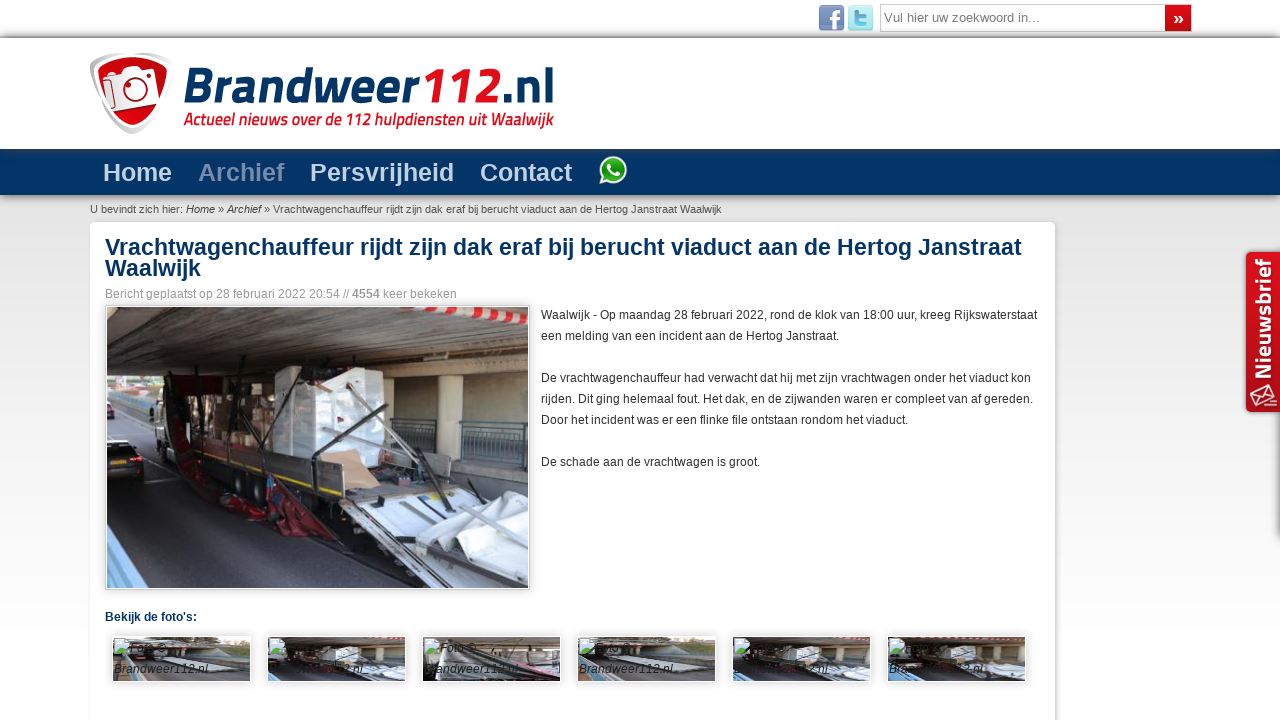

--- FILE ---
content_type: text/html; charset=utf-8
request_url: https://www.brandweer112.nl/archief/vrachtwagenchauffeur-rijdt-zijn-dak-eraf-bij-berucht-viaduct-aan-de-hertog-janstraat-waalwijk
body_size: 8910
content:

<!DOCTYPE html PUBLIC "-//W3C//DTD XHTML 1.0 Transitional//EN" "http://www.w3.org/TR/xhtml1/DTD/xhtml1-transitional.dtd">

<html prefix="og: http://ogp.me/ns#" xmlns="http://www.w3.org/1999/xhtml"
      xmlns:og="http://ogp.me/ns#"
      xmlns:fb="http://www.facebook.com/2008/fbml"  xml:lang="nl-nl" lang="nl-nl" dir="ltr" >
  <head>
        
      <base href="https://www.brandweer112.nl/archief/vrachtwagenchauffeur-rijdt-zijn-dak-eraf-bij-berucht-viaduct-aan-de-hertog-janstraat-waalwijk" />
  <meta http-equiv="content-type" content="text/html; charset=utf-8" />
  <meta name="keywords" content="Waalwijk,Viaduct,Hertog Janstraat" />
  <meta name="title" content="Vrachtwagenchauffeur rijdt zijn dak eraf bij berucht viaduct aan de Hertog Janstraat Waalwijk" />
  <meta property="og:url" content="https://www.brandweer112.nl/archief/vrachtwagenchauffeur-rijdt-zijn-dak-eraf-bij-berucht-viaduct-aan-de-hertog-janstraat-waalwijk" />
  <meta property="og:title" content="Vrachtwagenchauffeur rijdt zijn dak eraf bij berucht viaduct aan de Hertog Janstraat Waalwijk - Actueel nieuws over 112 hulpdiensten uit Waalwijk" />
  <meta property="og:type" content="article" />
  <meta name="twitter:image" content="http://www.brandweer112.nl/media/k2/items/cache/5065e42a18db0d02d1fe5df7b91ffe98_XL.jpg" />
  <meta property="og:image" content="http://www.brandweer112.nl/media/k2/items/cache/5065e42a18db0d02d1fe5df7b91ffe98_XL.jpg" />
  <meta name="image" content="http://www.brandweer112.nl/media/k2/items/cache/5065e42a18db0d02d1fe5df7b91ffe98_XL.jpg" />
  <meta name="description" content="Waalwijk - Op maandag 28 februari 2022, rond de klok van 18:00 uur, kreeg Rijkswaterstaat een melding van een incident aan de Hertog Janstraat. De vra..." />
  <title>Vrachtwagenchauffeur rijdt zijn dak eraf bij berucht viaduct aan de Hertog Janstraat Waalwijk - Actueel nieuws over 112 hulpdiensten uit Waalwijk</title>
<link rel="stylesheet" type="text/css" href="https://www.brandweer112.nl/index.php?fetchcombinedfile=css-6c620732e1d7daaa40b4175af9384844" />

<script type="text/javascript" src="//pagead2.googlesyndication.com/pagead/js/adsbygoogle.js"></script>
<script type="text/javascript" src="https://www.brandweer112.nl/cache/js-389cb0b54645f47c9c88506f907bee02.js"></script>
<meta property="og:description" content="Waalwijk - Op maandag 28 februari 2022, rond de klok van 18:00 uur, kreeg Rijkswaterstaat een melding van een incident aan de Hertog Janstraat. De vra..." />
<meta property="og:site_name" content="Actueel nieuws over 112 hulpdiensten uit Waalwijk" />
<meta property="og:locale" content="nl_NL"/>
<meta property="fb:admins" content="100003237422015"/>

  <link href="/templates/desktop/favicon.ico" rel="shortcut icon" type="image/vnd.microsoft.icon" />
  <link rel="stylesheet" href="/media/system/css/modal.css" type="text/css" />
  <link rel="stylesheet" href="/plugins/content/jw_sigpro/jw_sigpro/includes/js/highslide/highslide.css" type="text/css" />
   
   
  <style type="text/css">
#sidejPanel_99_right .jpanelContent{height: 285px; }#sidejPanel_99_right .jpanelContent{width: 200px; }#sidejPanel_99_right .jpanelHandle{background-color: #999999; color: #FFFFFF; } #sidejPanel_99_right .jpanelContent{ border:0px solid #999999; }#sidejPanel_99_right .jpanelContent{background-color: #CCCCCC; }#sidejPanel_99_right{right:-211px; top:35%;}
#sidejPanel_99_right .jpanelHandle p{margin: 0;}
#sidejPanel_99_right .jpanelHandle{border-radius:5px 0 0 5px;}
#sidejPanel_99_right .jpanelHandle, #sidejPanel_99_right .jpanelContent{float:right;}
#gototop{
width:40px;
height:40px;
background-image:url(https://www.brandweer112.nl/images/button_top_blue.png);
background-size:40px 40px;
margin-right:10px;
margin-bottom:10px;
}
#gototop:hover{
background-image:url(https://www.brandweer112.nl/images/button_top.png);
}

@media all and (max-width:570px){
#gototop{width:21px;height:21px;-webkit-background-size: 21px 21px; background-size:21px 21px;background-repeat:no-repeat;margin-right:7px;margin-bottom:7px;}
}
  </style>
   

  
  
  
  
   
  
  
  
  
  
   
  
  
  
  
  <script type="text/javascript">

		window.addEvent('domready', function() {

			SqueezeBox.initialize({});
			SqueezeBox.assign($$('a.modal'), {
				parse: 'rel'
			});
		});
		hs.graphicsDir = '/plugins/content/jw_sigpro/jw_sigpro/includes/js/highslide/graphics/';
		hs.align = 'center';
		hs.transitions = ['expand', 'crossfade'];
		hs.fadeInOut = false;
		hs.dimmingOpacity = 0.8;
		hs.wrapperClassName = 'wide-border';
		hs.captionEval = 'this.a.title';
		hs.marginLeft = 0; 
		hs.marginBottom = 10;
		hs.numberPosition = 'caption';
		hs.lang.number = '%1/%2';
		hs.showCredits = false;

		// Add the slideshow providing the controlbar and the thumbstrip
		hs.addSlideshow({
			interval: 0000,
			repeat: false,
			useControls: true,
			overlayOptions: {
				className: 'text-controls',
				position: 'bottom center',
				relativeTo: 'viewport',
				offsetX: 50,
				offsetY: -5
			}
		});

		// Add the simple close button
		hs.registerOverlay({
			html: '<div class="closebutton" onclick="return hs.close(this)" title="Close"></div>',
			position: 'top right',
			fade: 0 // fading the semi-transparent overlay looks bad in IE
		});

		// Load HighSlide
		var highSlideForSIGP = {
			init: function() {
				if(!document.getElementsByTagName) return false;
				if(!document.getElementById) return false;
				var a = document.getElementsByTagName("a");
				for(var i=0; i<a.length; i++){
					if(/highslide/.test(a[i].className) || /highslide/.test(a[i].getAttribute("class"))){
						a[i].onclick = function(){
							return hs.expand(this);
							return false;
						}
					}
				}
			},
			ready: function(cb) {
				/in/.test(document.readyState) ? setTimeout('highSlideForSIGP.ready('+cb+')', 9) : cb();
			}
		}
		highSlideForSIGP.ready(highSlideForSIGP.init);
	var view = 'article'; var verticalSlide = 'disabled'; var horizontalSlide = 'disabled'; var slideAnimationDuration = '400'; var lazyLoadingType = 'no_load'; var left_margin = '-620'; var user_styles = 'margin-left: 0px!important; top: 0px; margin-top: 0px; margin-bottom: 5px; z-index: 999;background: #ffffff; height: auto; width: auto; border-radius: 5px; border: 0px none #ffffff; box-shadow: none; '; var annotation = 'vertical'; var transform = '1'; var content = 'k2';$jp.fn.textWidth = function(){
  var html_org = $jp(this).html();
  var html_calc = "<span>" + html_org + "</span>";
  $jp(this).html(html_calc);
  var width = $jp(this).find("span:first").width();
  $jp(this).html(html_org);
  return width;
};

	$jp(document).ready(function() {
		
		hoverJpanel("#sidejPanel_99_right");
	});
	var acymailing = Array();
				acymailing['NAMECAPTION'] = 'Uw naam';
				acymailing['NAME_MISSING'] = 'Vul uw naam in';
				acymailing['EMAILCAPTION'] = 'E-mailadres';
				acymailing['VALID_EMAIL'] = 'Vul een geldig e-mailadres in';
				acymailing['ACCEPT_TERMS'] = 'U dient de voorwaarden te accepteren om verder te gaan';
				acymailing['CAPTCHA_MISSING'] = 'Voer de beveiligingscode in zoals die in het plaatje wordt getoond';
				acymailing['NO_LIST_SELECTED'] = 'Selecteer a.u.b. de lijsten waar je voor wilt inschrijven';
		window.plg_system_topofthepage_options = {"buttontext":false,"version":"2","scrollspy":"200","opacity":"90","displaydur":"500","slidein":"0","slideindir":"bottom","styles":{"position":"fixed","opacity":0,"dislpay":"block","bottom":"0px","right":"0px"},"topalways":false,"smoothscroll":{"duration":"350","transition":"linear"}};

  </script>
  <link rel="image_src" href="http://www.brandweer112.nl/media/k2/items/cache/5065e42a18db0d02d1fe5df7b91ffe98_XL.jpg">
 
         
    
    <meta name="viewport" content="width=device-width, initial-scale=1.0, maximum-scale=1.0, minimum-scale=1.0, user-scalable=no" />
    <meta name="HandheldFriendly" content="true" />
    <meta name="apple-mobile-web-app-capable" content="yes" />
    <meta name="apple-mobile-web-app-status-bar-style" content="black" />
    <meta http-equiv="Cache-Control" content="private" />
    <meta http-equiv="Expires" content="86400000" />
    <meta http-equiv="Cache-Control" content="max-age=86400000" />
    <meta property="og:image:type" content="image/jpeg" />
    <meta property="og:image:width" content="640" />
    <meta property="og:image:height" content="425" />
    <meta property="fb:admins" content="463884633688027" />
    
    <link rel="apple-touch-icon" href="/touch-icon/touch-icon-iphone.png" />
    <link rel="apple-touch-icon" sizes="72x72" href="/touch-icon/touch-icon-ipad.png" />
    <link rel="apple-touch-icon" sizes="114x114" href="/touch-icon/touch-icon-iphone-retina.png" />
    <link rel="apple-touch-icon" sizes="144x144" href="/touch-icon/touch-icon-ipad-retina.png" />
    <link rel="apple-touch-icon-precomposed" href="/touch-icon/touch-icon-iphone.png"/>
    
    <meta name="twitter:card" content="summary"/>
    <meta name="twitter:site" content="@brandweer_112"/>
    <meta name="twitter:domain" content="Brandweer 112"/>
    <meta name="twitter:creator" content="@brandweer_112"/>
    
    <link href="/archief?format=feed&amp;type=rss" rel="alternate" type="application/rss+xml" title="RSS Brandweer112.nl" />
    <link href="/archief?format=feed&amp;type=atom" rel="alternate" type="application/atom+xml" title="Atom 1.0 Brandweer112.nl" />
    <meta name="google-site-verification" content="xmgTWUaZ3eq_WI7cIzqORzJhELNF_u9SFjTTtRXKLjQ" />
     
    <script>
    (adsbygoogle = window.adsbygoogle || []).push({google_ad_client: "pub-4451859661119820",enable_page_level_ads: true});
    </script>
  </head>

  <body>
  <a href="https://plus.google.com/108877051769671254333/" rel="publisher" class="auteur"></a>
    <div class="mainTopWrapper">
      <div class="main">
      <div class="topLeft"></div>
      <div class="topRight">		<div class="moduletable">
					<form action="/archief" method="post">
	<div class="search">
		<label for="mod-search-searchword">Zoeken...</label><input name="searchword" id="mod-search-searchword" maxlength="20"  class="inputbox" type="text" size="40" value="Vul hier uw zoekwoord in..."  onblur="if (this.value=='') this.value='Vul hier uw zoekwoord in...';" onfocus="if (this.value=='Vul hier uw zoekwoord in...') this.value='';" /><input type="submit" value="»" class="button" onclick="this.form.searchword.focus();"/>	<input type="hidden" name="task" value="search" />
	<input type="hidden" name="option" value="com_search" />
	<input type="hidden" name="Itemid" value="197" />
	</div>
</form>
		</div>
			<div class="moduletable_social">
					

<div class="custom_social"  >
	<p style="text-align: right;">
	<a href="https://www.facebook.com/Brandweer112.nl" target="_blank"><img alt="Volg Brandweer112.nl op Facebook" src="/images/facebook_32.png" style="border-width: 0px; border-style: solid;" /></a><a href="http://twitter.com/brandweer_112" target="_blank"><img alt="Volg Brandweer112.nl op Twitter" src="/images/twitter_32.png" style="border-width: 0px; border-style: solid;" /></a></p>
</div>
		</div>
	</div>
      <div class="clr"></div>
    </div>
    </div>
      
    <div class="mainTop">
      <div class="main">
        <a href="/">
          <img src="/images/logo.png" border="0" alt="Brandweer112.nl" title="Brandweer112.nl" class="logo"/></a>
        <div class="bannerDiv"></div>
        <div class="clr"></div>
      </div>
    </div>
    
    <div class="hoofdmenuWrapper">
        <div class="main">
          <div class="hoofdmenu">		<div class="moduletable_menu">
					
<ul class="menu">
<li class="item-152"><a href="/" >Home</a></li><li class="item-108 current active"><a href="/archief" title="Archief" >Archief</a></li><li class="item-130"><a href="/persvrijheid" title="Persvrijheid" >Persvrijheid</a></li><li class="item-110 parent"><a href="/contact" title="Contact" >Contact</a></li><li class="item-243"><a href="https://api.whatsapp.com/send?phone=31649400112" target="_blank" title="WhatsApp" ><img src="/images/whatsapp.png" alt="WhatsApp" /></a></li></ul>
		</div>
			<div class="moduletable_menu">
					
<ul class="menu_mobile">
<li class="item-152"><a href="/" >Home</a></li><li class="item-108 current active"><a href="/archief" title="Archief" >Archief</a></li><li class="item-130"><a href="/persvrijheid" title="Persvrijheid" >Persvrijheid</a></li><li class="item-110 parent"><a href="/contact" title="Contact" >Contact</a></li><li class="item-243"><a href="https://api.whatsapp.com/send?phone=31649400112" target="_blank" title="WhatsApp" ><img src="/images/whatsapp.png" alt="WhatsApp" /></a></li></ul>
		</div>
	</div>
          <div class="clr"></div>
        </div>
    </div>
    
    <div class="main">
      <div class="breadcrumbs">		<div class="moduletable">
					
<div class="breadcrumbs">
<span class="showHere">U bevindt zich hier: </span><a href="/" class="pathway">Home</a> » <a href="/archief" class="pathway">Archief</a> » <span>Vrachtwagenchauffeur rijdt zijn dak eraf bij berucht viaduct aan de Hertog Janstraat Waalwijk</span></div>
		</div>
	</div>
      <div class="clr"></div>
    </div>
    
    <div class="main">
      <div class="content">
        <div class="contentRight">
          
        </div>
        <div class="contentLeft">
          
          

<!-- Start K2 Item Layout -->
<span id="startOfPageId3514"></span>

<div id="k2Container" class="itemView" itemscope  itemtype="http://schema.org/Article">

		
	<div class="itemHeader">
	  <h1 class="itemTitle" itemprop="headline">Vrachtwagenchauffeur rijdt zijn dak eraf bij berucht viaduct aan de Hertog Janstraat Waalwijk</h1>
      
                    <span class="itemDateCreated">Bericht geplaatst op <time itemprop="dateCreated" datetime="2022-02-28T20:54">28 februari 2022 20:54</time></span>
		        
        			<span class="itemHits">//  <b>4554</b> keer bekeken</span>
		
		  </div>
  

  <div class="itemBody">
	  	  
	  	  <div class="itemImageBlock">
		  <span class="itemImage">
		  	<a class="modal" rel="{handler: 'image'}" href="/media/k2/items/cache/5065e42a18db0d02d1fe5df7b91ffe98_XL.jpg?t=-62169984000" title="Vrachtwagenchauffeur rijdt zijn dak eraf bij berucht viaduct aan de Hertog Janstraat Waalwijk">
		  		<img src="/media/k2/items/cache/5065e42a18db0d02d1fe5df7b91ffe98_L.jpg?t=-62169984000" alt="Vrachtwagenchauffeur rijdt zijn dak eraf bij berucht viaduct aan de Hertog Janstraat Waalwijk" title="Vrachtwagenchauffeur rijdt zijn dak eraf bij berucht viaduct aan de Hertog Janstraat Waalwijk" style="width:100%; height:auto;" itemprop="image" class="articleImage"/>
		  	</a></span>
		  <div class="clr"></div>
          
          <!-- Image credits -->
          	  </div>
	  
	  	  	  <div class="itemIntroText" itemprop="articleBody"><p>
	Waalwijk - Op maandag 28 februari 2022, rond de klok van 18:00 uur, kreeg Rijkswaterstaat een melding van een incident aan de Hertog Janstraat.</p>
<p>
	De vrachtwagenchauffeur had verwacht dat hij met zijn vrachtwagen onder het viaduct kon rijden. Dit ging helemaal fout. Het dak, en de zijwanden waren er compleet van af gereden. Door het incident was er een flinke file ontstaan rondom het viaduct.</p>
<p>
	De schade aan de vrachtwagen is groot.</p></div>
	  	  
      <div class="clr"></div>
	  
	        <a name="itemImageGalleryAnchor" id="itemImageGalleryAnchor"></a>
      <div class="itemImageGallery">
	  <h3>Bekijk de foto's:</h3>
	  

<!-- JoomlaWorks "Simple Image Gallery Pro" Plugin (v3.0.4) starts here -->

<ul id="sigProId3c2c7e7b35" class="sigProContainer sigProArtistic">
		<li class="sigProThumb">
		<span class="sigProLinkOuterWrapper">
			<span class="sigProLinkWrapper">
				<a href="https://www.brandweer112.nl/media/k2/galleries/3514/Foto%201.jpg" class="sigProLink highslide" style="width:139px;height:90px;" rel="highslide[gallery3c2c7e7b35]" title="" target="_blank">
										<img class="sigProImg" src="/plugins/content/jw_sigpro/jw_sigpro/includes/images/transparent.gif" alt="Foto &copy; Brandweer112.nl" title="Bekijk foto" style="width:139px;height:90px;background-image:url(/cache/jw_sigpro/jwsigpro_cache_3c2c7e7b35_foto_1.jpg);" />
														</a>
			</span>
		</span>
	</li>
		<li class="sigProThumb">
		<span class="sigProLinkOuterWrapper">
			<span class="sigProLinkWrapper">
				<a href="https://www.brandweer112.nl/media/k2/galleries/3514/Foto%202.jpg" class="sigProLink highslide" style="width:139px;height:90px;" rel="highslide[gallery3c2c7e7b35]" title="" target="_blank">
										<img class="sigProImg" src="/plugins/content/jw_sigpro/jw_sigpro/includes/images/transparent.gif" alt="Foto &copy; Brandweer112.nl" title="Bekijk foto" style="width:139px;height:90px;background-image:url(/cache/jw_sigpro/jwsigpro_cache_3c2c7e7b35_foto_2.jpg);" />
														</a>
			</span>
		</span>
	</li>
		<li class="sigProThumb">
		<span class="sigProLinkOuterWrapper">
			<span class="sigProLinkWrapper">
				<a href="https://www.brandweer112.nl/media/k2/galleries/3514/Foto%203.jpg" class="sigProLink highslide" style="width:139px;height:90px;" rel="highslide[gallery3c2c7e7b35]" title="" target="_blank">
										<img class="sigProImg" src="/plugins/content/jw_sigpro/jw_sigpro/includes/images/transparent.gif" alt="Foto &copy; Brandweer112.nl" title="Bekijk foto" style="width:139px;height:90px;background-image:url(/cache/jw_sigpro/jwsigpro_cache_3c2c7e7b35_foto_3.jpg);" />
														</a>
			</span>
		</span>
	</li>
		<li class="sigProThumb">
		<span class="sigProLinkOuterWrapper">
			<span class="sigProLinkWrapper">
				<a href="https://www.brandweer112.nl/media/k2/galleries/3514/Foto%204.jpg" class="sigProLink highslide" style="width:139px;height:90px;" rel="highslide[gallery3c2c7e7b35]" title="" target="_blank">
										<img class="sigProImg" src="/plugins/content/jw_sigpro/jw_sigpro/includes/images/transparent.gif" alt="Foto &copy; Brandweer112.nl" title="Bekijk foto" style="width:139px;height:90px;background-image:url(/cache/jw_sigpro/jwsigpro_cache_3c2c7e7b35_foto_4.jpg);" />
														</a>
			</span>
		</span>
	</li>
		<li class="sigProThumb">
		<span class="sigProLinkOuterWrapper">
			<span class="sigProLinkWrapper">
				<a href="https://www.brandweer112.nl/media/k2/galleries/3514/Foto%205.jpg" class="sigProLink highslide" style="width:139px;height:90px;" rel="highslide[gallery3c2c7e7b35]" title="" target="_blank">
										<img class="sigProImg" src="/plugins/content/jw_sigpro/jw_sigpro/includes/images/transparent.gif" alt="Foto &copy; Brandweer112.nl" title="Bekijk foto" style="width:139px;height:90px;background-image:url(/cache/jw_sigpro/jwsigpro_cache_3c2c7e7b35_foto_5.jpg);" />
														</a>
			</span>
		</span>
	</li>
		<li class="sigProThumb">
		<span class="sigProLinkOuterWrapper">
			<span class="sigProLinkWrapper">
				<a href="https://www.brandweer112.nl/media/k2/galleries/3514/Foto%206.jpg" class="sigProLink highslide" style="width:139px;height:90px;" rel="highslide[gallery3c2c7e7b35]" title="" target="_blank">
										<img class="sigProImg" src="/plugins/content/jw_sigpro/jw_sigpro/includes/images/transparent.gif" alt="Foto &copy; Brandweer112.nl" title="Bekijk foto" style="width:139px;height:90px;background-image:url(/cache/jw_sigpro/jwsigpro_cache_3c2c7e7b35_foto_6.jpg);" />
														</a>
			</span>
		</span>
	</li>
		<li class="sigProThumb">
		<span class="sigProLinkOuterWrapper">
			<span class="sigProLinkWrapper">
				<a href="https://www.brandweer112.nl/media/k2/galleries/3514/Foto%207.jpg" class="sigProLink highslide" style="width:139px;height:90px;" rel="highslide[gallery3c2c7e7b35]" title="" target="_blank">
										<img class="sigProImg" src="/plugins/content/jw_sigpro/jw_sigpro/includes/images/transparent.gif" alt="Foto &copy; Brandweer112.nl" title="Bekijk foto" style="width:139px;height:90px;background-image:url(/cache/jw_sigpro/jwsigpro_cache_3c2c7e7b35_foto_7.jpg);" />
														</a>
			</span>
		</span>
	</li>
		<li class="sigProThumb">
		<span class="sigProLinkOuterWrapper">
			<span class="sigProLinkWrapper">
				<a href="https://www.brandweer112.nl/media/k2/galleries/3514/Foto%208.jpg" class="sigProLink highslide" style="width:139px;height:90px;" rel="highslide[gallery3c2c7e7b35]" title="" target="_blank">
										<img class="sigProImg" src="/plugins/content/jw_sigpro/jw_sigpro/includes/images/transparent.gif" alt="Foto &copy; Brandweer112.nl" title="Bekijk foto" style="width:139px;height:90px;background-image:url(/cache/jw_sigpro/jwsigpro_cache_3c2c7e7b35_foto_8.jpg);" />
														</a>
			</span>
		</span>
	</li>
		<li class="sigProThumb">
		<span class="sigProLinkOuterWrapper">
			<span class="sigProLinkWrapper">
				<a href="https://www.brandweer112.nl/media/k2/galleries/3514/Foto%209.jpg" class="sigProLink highslide" style="width:139px;height:90px;" rel="highslide[gallery3c2c7e7b35]" title="" target="_blank">
										<img class="sigProImg" src="/plugins/content/jw_sigpro/jw_sigpro/includes/images/transparent.gif" alt="Foto &copy; Brandweer112.nl" title="Bekijk foto" style="width:139px;height:90px;background-image:url(/cache/jw_sigpro/jwsigpro_cache_3c2c7e7b35_foto_9.jpg);" />
														</a>
			</span>
		</span>
	</li>
		<li class="sigProThumb">
		<span class="sigProLinkOuterWrapper">
			<span class="sigProLinkWrapper">
				<a href="https://www.brandweer112.nl/media/k2/galleries/3514/Foto%2010.jpg" class="sigProLink highslide" style="width:139px;height:90px;" rel="highslide[gallery3c2c7e7b35]" title="" target="_blank">
										<img class="sigProImg" src="/plugins/content/jw_sigpro/jw_sigpro/includes/images/transparent.gif" alt="Foto &copy; Brandweer112.nl" title="Bekijk foto" style="width:139px;height:90px;background-image:url(/cache/jw_sigpro/jwsigpro_cache_3c2c7e7b35_foto_10.jpg);" />
														</a>
			</span>
		</span>
	</li>
		<li class="sigProThumb">
		<span class="sigProLinkOuterWrapper">
			<span class="sigProLinkWrapper">
				<a href="https://www.brandweer112.nl/media/k2/galleries/3514/Foto%2011.jpg" class="sigProLink highslide" style="width:139px;height:90px;" rel="highslide[gallery3c2c7e7b35]" title="" target="_blank">
										<img class="sigProImg" src="/plugins/content/jw_sigpro/jw_sigpro/includes/images/transparent.gif" alt="Foto &copy; Brandweer112.nl" title="Bekijk foto" style="width:139px;height:90px;background-image:url(/cache/jw_sigpro/jwsigpro_cache_3c2c7e7b35_foto_11.jpg);" />
														</a>
			</span>
		</span>
	</li>
		<li class="sigProThumb">
		<span class="sigProLinkOuterWrapper">
			<span class="sigProLinkWrapper">
				<a href="https://www.brandweer112.nl/media/k2/galleries/3514/Foto%2012.jpg" class="sigProLink highslide" style="width:139px;height:90px;" rel="highslide[gallery3c2c7e7b35]" title="" target="_blank">
										<img class="sigProImg" src="/plugins/content/jw_sigpro/jw_sigpro/includes/images/transparent.gif" alt="Foto &copy; Brandweer112.nl" title="Bekijk foto" style="width:139px;height:90px;background-image:url(/cache/jw_sigpro/jwsigpro_cache_3c2c7e7b35_foto_12.jpg);" />
														</a>
			</span>
		</span>
	</li>
		<li class="sigProThumb">
		<span class="sigProLinkOuterWrapper">
			<span class="sigProLinkWrapper">
				<a href="https://www.brandweer112.nl/media/k2/galleries/3514/Foto%2013.jpg" class="sigProLink highslide" style="width:139px;height:90px;" rel="highslide[gallery3c2c7e7b35]" title="" target="_blank">
										<img class="sigProImg" src="/plugins/content/jw_sigpro/jw_sigpro/includes/images/transparent.gif" alt="Foto &copy; Brandweer112.nl" title="Bekijk foto" style="width:139px;height:90px;background-image:url(/cache/jw_sigpro/jwsigpro_cache_3c2c7e7b35_foto_13.jpg);" />
														</a>
			</span>
		</span>
	</li>
		<li class="sigProClear">&nbsp;</li>
</ul>




<!-- JoomlaWorks "Simple Image Gallery Pro" Plugin (v3.0.4) ends here -->

      </div>
	  	  
	  
	       
	  <div class="clr"></div>

				<div class="itemContentFooter">
						<div class="clr"></div>
		</div>
			  <div class="clr"></div>
  </div>

	
	<div class="itemSocialSharing">
     	  <div class="itemFullText"><div id="joomsharebar"><div class="joomsharebar_hori" style="margin-left: 0px!important; top: 0px; margin-top: 0px; margin-bottom: 5px; z-index: 999;background: #ffffff; height: auto; width: auto; border-radius: 5px; border: 0px none #ffffff; box-shadow: none; "><div class="joomsharebar-button_hori"><a	href="http://www.facebook.com/sharer.php?u=https://www.brandweer112.nl/archief/vrachtwagenchauffeur-rijdt-zijn-dak-eraf-bij-berucht-viaduct-aan-de-hertog-janstraat-waalwijk&amp;t=Vrachtwagenchauffeur rijdt zijn dak eraf bij berucht viaduct aan de Hertog Janstraat Waalwijk"
                class="socialite facebook-like vertical design2"
                data-href="https://www.brandweer112.nl/archief/vrachtwagenchauffeur-rijdt-zijn-dak-eraf-bij-berucht-viaduct-aan-de-hertog-janstraat-waalwijk"
                data-layout="box_count"
                data-send="0"
                data-action="recommend"
                data-font="arial"
				data-lang="nl"
                data-colorscheme="light"
                target="_blank">
                <span class="vhidden">Share on Facebook</span>
            </a>
        </div><div class="joomsharebar-button_hori"><a	href="https://twitter.com/share?text=Vrachtwagenchauffeur rijdt zijn dak eraf bij berucht viaduct aan de Hertog Janstraat Waalwijk&url=https://www.brandweer112.nl/archief/vrachtwagenchauffeur-rijdt-zijn-dak-eraf-bij-berucht-viaduct-aan-de-hertog-janstraat-waalwijk"
                class="socialite twitter-share vertical design2"
                data-text="Vrachtwagenchauffeur rijdt zijn dak eraf bij berucht viaduct aan de Hertog Janstraat Waalwijk"
                data-url="https://www.brandweer112.nl/archief/vrachtwagenchauffeur-rijdt-zijn-dak-eraf-bij-berucht-viaduct-aan-de-hertog-janstraat-waalwijk"
                data-count="vertical"
                data-size=""
                data-via=""
                data-hashtags=""
                data-related=""
                data-lang="nl"
                data-default-href="https://www.brandweer112.nl/archief/vrachtwagenchauffeur-rijdt-zijn-dak-eraf-bij-berucht-viaduct-aan-de-hertog-janstraat-waalwijk"
                target="_blank">
                <span class="vhidden">Share on Twitter</span>
            </a>
        </div><div class="joomsharebar-button_hori"><div class="pinterest-box-count">
            <a href="http://pinterest.com/pin/create/button/?url=https://www.brandweer112.nl/archief/vrachtwagenchauffeur-rijdt-zijn-dak-eraf-bij-berucht-viaduct-aan-de-hertog-janstraat-waalwijk&amp;media=&amp;description=Vrachtwagenchauffeur rijdt zijn dak eraf bij berucht viaduct aan de Hertog Janstraat Waalwijk"
                class="socialite pinterest-pinit vertical design2"
                data-count-layout="vertical"
                target="_blank">
                <span class="vhidden">Pin It!</span>
            </a></div>
        </div>
            </div><div style="clear:both;"></div></div>
        </div>
	  	  	  	  		<div class="clr"></div>
	</div>


    <div class="itemLinks">
	  	  <div class="itemTagsBlock"><span>Tags:</span>
		  <ul class="itemTags">
		    		    <li><a href="/archief/tag/Waalwijk" title="Waalwijk">Waalwijk</a></li>
		    		    <li><a href="/archief/tag/Viaduct" title="Viaduct">Viaduct</a></li>
		    		    <li><a href="/archief/tag/Hertog%20Janstraat" title="Hertog Janstraat">Hertog Janstraat</a></li>
		    		  </ul>
		  <div class="clr"></div>
	  </div>
	  	  <div class="clr"></div>
  </div>
  

  
	<div class="clr"></div>

  
    <div class="itemNavigation">
				<a class="itemPrevious" href="/archief/brandweer-rukt-uit-voor-brandgerucht-aan-de-paulus-potterstraat-waalwijk" title="Brandweer rukt uit voor brandgerucht aan de Paulus Potterstraat Waalwijk">&laquo; ouder nieuwsitem<span style="display:none">Brandweer rukt uit voor brandgerucht aan de Paulus Potterstraat Waalwijk</span></a>
		
				<a class="itemNext" href="/archief/lammetje-gered-uit-sloot-door-dierenambulance-aan-de-visbankweg-waalwijk" title="Lammetje gered uit sloot door dierenambulance aan de Visbankweg Waalwijk"><span style="display:none">Lammetje gered uit sloot door dierenambulance aan de Visbankweg Waalwijk</span>nieuwer nieuwsitem &raquo;</a>
		        
        <div class="clr"></div>
        
        <span class="itemNavigationTitle">Meer in deze categorie: </span>
        
        		<div class="itemCategory"><span>Terug naar overzicht: </span><a href="/archief">Nieuws</a></div>
		
  </div>
  
    
	<div class="clr"></div>
</div>
<!-- End K2 Item Layout -->


	<div class="reacties">
	
	</div>

<div class="latest5">
	<div class="itemAuthorLatest">
		<h3>Laatste nieuwsberichten: </h3>
		<ul>
						<li class="even">
				<a href="/archief/onderzoek-afgerond-eod-neemt-explosief-materiaal-mee-uit-diederikhof">Onderzoek afgerond: EOD neemt explosief materiaal mee uit Diederikhof</a>
			</li>
						<li class="odd">
				<a href="/archief/twaalf-woningen-ontruimd-na-brand-diederikhof-eod-doet-onderzoek-naar-explosieven">Twaalf woningen ontruimd na brand Diederikhof: EOD doet onderzoek naar explosieven</a>
			</li>
						<li class="even">
				<a href="/archief/kettingbotsing-op-midden-brabantweg-n261-zes-voertuigen-betrokken">Kettingbotsing op Midden-Brabantweg (N261): zes voertuigen betrokken</a>
			</li>
						<li class="odd">
				<a href="/archief/scooterrijder-lichtgewond-na-botsing-met-auto-in-burgemeester-van-prooijenstraat">Scooterrijder lichtgewond na botsing met auto in Burgemeester van Prooijenstraat</a>
			</li>
						<li class="even">
				<a href="/archief/oplichters-beroven-60-jarige-vrouw-van-bankpas-en-spaarpotten-na-nep-telefoontje">Oplichters beroven 60-jarige vrouw van bankpas én spaarpotten na nep-telefoontje</a>
			</li>
						<li class="odd">
				<a href="/archief/brommerrijder-lichtgewond-na-botsing-met-auto-op-halve-zolenpad">Brommerrijder lichtgewond na botsing met auto op Halve Zolenpad</a>
			</li>
						<li class="even">
				<a href="/archief/moordverdachte-opgepakt-in-waalwijk-na-jarenlange-vlucht">Moordverdachte opgepakt in Waalwijk na jarenlange vlucht</a>
			</li>
						<li class="odd">
				<a href="/archief/opnieuw-autobrand-in-waalwijk-politie-zet-poederblusser-tevergeefs-in">Opnieuw autobrand in Waalwijk: politie zet poederblusser tevergeefs in</a>
			</li>
						<li class="even">
				<a href="/archief/bestuurder-komt-met-de-schrik-vrij-na-aanrijding-in-vroege-ochtendspits-biesbosweg">Bestuurder komt met de schrik vrij na aanrijding in vroege ochtendspits Biesbosweg</a>
			</li>
						<li class="odd">
				<a href="/archief/fietser-gewond-na-botsing-met-auto-bij-kruispunt-weteringweg">Fietser gewond na botsing met auto bij kruispunt Weteringweg</a>
			</li>
						<li class="even">
				<a href="/archief/brandstichting-aan-de-erve-ruit-ingeslagen-en-auto-van-binnenuit-verwoest">Brandstichting aan de Erve: ruit ingeslagen en auto van binnenuit verwoest</a>
			</li>
						<li class="odd">
				<a href="/archief/buurt-opgeschrikt-door-harde-knal-bestelbus-brandt-volledig-uit-in-esdoornstraat">Buurt opgeschrikt door harde knal: bestelbus brandt volledig uit in Esdoornstraat</a>
			</li>
						<li class="even">
				<a href="/archief/auto-schiet-over-zebrapad-en-eindigt-op-grasveld-aan-de-balade-waalwijk">Auto schiet over zebrapad en eindigt op grasveld aan de Balade Waalwijk</a>
			</li>
						<li class="odd">
				<a href="/archief/auto-gelanceerd-over-zandbult-na-rammen-verkeersbord-bij-waalwijk-oost">Auto gelanceerd over zandbult na rammen verkeersbord bij Waalwijk-Oost</a>
			</li>
						<li class="even">
				<a href="/archief/auto-op-zijn-kop-in-de-sloot-door-spekgladde-zomerdijk-waalwijk">Auto op zijn kop in de sloot door spekgladde Zomerdijk Waalwijk</a>
			</li>
					</ul>
		<div class="clr"></div>
	</div>
	</div>
<!-- JoomlaWorks "K2" (v2.6.8) | Learn more about K2 at http://getk2.org -->


          <div id="p2000_meldingen"></div>
        </div>
        
                  
        <div class="clr"></div>
      </div>
    </div>
    
    <div class="clr"></div>
    
    <div class="footerWrapper">
      <a href="https://www.facebook.com/Brandweer112.nl" target="_blank"><img src="/templates/home/images/facebook.png" border="0" alt="Brandweer112.nl" title="Brandweer112.nl" class="facebook"/></a>
    </div>
    
    <div class="copyrightWrapper">
    <table width="100%" border="0" cellspacing="0" cellpadding="0" align="center">
      <tr>
        <td align="left" valign="middle" width="40%">		<div class="moduletable">
					

<div class="custom"  >
	<p>
	&copy; Brandweer112.nl -&nbsp;<a href="/copyright" title="Copyright">Copyright</a><br />
	<span>Actueel nieuws over de 112 hulpdiensten uit Waalwijk.</span><br />
	<a href="https://www.brandweer112.nl/ondernemend-nieuws" title="Ondernemend nieuws">Ondernemend nieuws</a></p>
</div>
		</div>
	</td>
        <td align="center" valign="top" width="35%">
          <h5>Deze website wordt gehost door:</h5>
          <a href="http://www.keurigonline.nl" target="_blank">
          <img src="/images/hosting.jpg" border="0" alt="Keurig online webhosting" title="Keurig online webhosting" width="90%" style="max-width:280px;"/></a>
        </td>
        <td align="center" valign="top" width="25%">
          <h5>website:</h5>
          <a href="https://www.epulz.nl" target="_blank" title="Website door Epulz reclame Waalwijk">
            <img src="/templates/home/images/website.png" border="0" alt="Epulz reclame" title="Epulz reclame" width="80%" style="max-width:158px;"/></a>
        </td>
      </tr>
    </table>
    </div>
    
    		<div class="moduletable">
					
<div class=""  >
	<div id="sidejPanel_99_right" class="jPanel">
	
		<div class="jpanelContent">
	<ul class="modulelist"><li class="jpanelMod">		<div class="moduletable">
					<h3>Nieuwsbrief ontvangen?</h3>
					<div class="acymailing_module" id="acymailing_module_formAcymailing91811">
	<div class="acymailing_fulldiv" id="acymailing_fulldiv_formAcymailing91811"  >
		<form id="formAcymailing91811" action="/archief" onsubmit="return submitacymailingform('optin','formAcymailing91811')" method="post" name="formAcymailing91811"  >
		<div class="acymailing_module_form" >
			<div class="acymailing_introtext">Na uw aanmelding ontvangt u de nieuwsbrief zodra er nieuwe foto’s, of persberichten online staan.</div>						<table class="acymailing_form">
				<tr>
												<td class="acyfield_name">
								<input id="user_name_formAcymailing91811"  onfocus="if(this.value == 'Uw naam') this.value = '';" onblur="if(this.value=='') this.value='Uw naam';" class="inputbox" type="text" name="user[name]" style="width:90%" value="Uw naam" />
							</td> </tr><tr>							<td class="acyfield_email">
								<input id="user_email_formAcymailing91811"  onfocus="if(this.value == 'E-mailadres') this.value = '';" onblur="if(this.value=='') this.value='E-mailadres';" class="inputbox" type="text" name="user[email]" style="width:90%" value="E-mailadres" />
							</td> </tr><tr>

					












					<td  class="acysubbuttons">
												<input class="button subbutton btn btn-primary" type="submit" value="Aanmelden nieuwsbrief »" name="Submit" onclick="try{ return submitacymailingform('optin','formAcymailing91811'); }catch(err){alert('The form could not be submitted '+err);return false;}"/>
											</td>
				</tr>
			</table>
						<input type="hidden" name="ajax" value="0"/>
			<input type="hidden" name="ctrl" value="sub"/>
			<input type="hidden" name="task" value="notask"/>
			<input type="hidden" name="redirect" value="https%3A%2F%2Fbrandweer112.nl%2Fcontact%2Fnieuwsbrief"/>
			<input type="hidden" name="redirectunsub" value="https%3A%2F%2Fwww.brandweer112.nl"/>
			<input type="hidden" name="option" value="com_acymailing"/>
						<input type="hidden" name="hiddenlists" value="1"/>
			<input type="hidden" name="acyformname" value="formAcymailing91811" />
									</div>
		</form>
	</div>
	</div>
		</div>
	</li></ul>		</div>
		
		<div class="jpanelHandle"><img src="https://www.brandweer112.nl/images/nieuwsbrief-icon.png" alt="Nieuwsbrief Brandweer112.nl"></div>
		</div>
</div>		</div>
	
    <a class="twitter" href="https://twitter.com/intent/user?screen_name=brandweer_112" rel="nofollow" target="_blank"></a>
    
     

<script type="text/javascript">
  (function(i,s,o,g,r,a,m){i['GoogleAnalyticsObject']=r;i[r]=i[r]||function(){
  (i[r].q=i[r].q||[]).push(arguments)},i[r].l=1*new Date();a=s.createElement(o),
  m=s.getElementsByTagName(o)[0];a.async=1;a.src=g;m.parentNode.insertBefore(a,m)
  })(window,document,'script','//www.google-analytics.com/analytics.js','ga');

  ga('create', 'UA-47541468-1', 'brandweer112.nl');
  ga('send', 'pageview');
</script>
  </body>
</html>

--- FILE ---
content_type: text/html; charset=utf-8
request_url: https://www.google.com/recaptcha/api2/aframe
body_size: 266
content:
<!DOCTYPE HTML><html><head><meta http-equiv="content-type" content="text/html; charset=UTF-8"></head><body><script nonce="nz5pxD2wQFEcZef-jyXRqA">/** Anti-fraud and anti-abuse applications only. See google.com/recaptcha */ try{var clients={'sodar':'https://pagead2.googlesyndication.com/pagead/sodar?'};window.addEventListener("message",function(a){try{if(a.source===window.parent){var b=JSON.parse(a.data);var c=clients[b['id']];if(c){var d=document.createElement('img');d.src=c+b['params']+'&rc='+(localStorage.getItem("rc::a")?sessionStorage.getItem("rc::b"):"");window.document.body.appendChild(d);sessionStorage.setItem("rc::e",parseInt(sessionStorage.getItem("rc::e")||0)+1);localStorage.setItem("rc::h",'1769899990210');}}}catch(b){}});window.parent.postMessage("_grecaptcha_ready", "*");}catch(b){}</script></body></html>